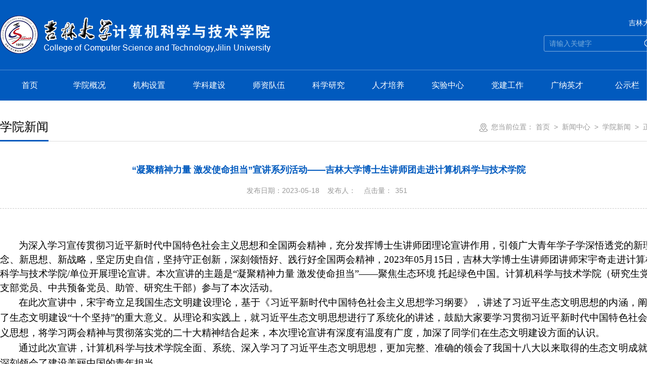

--- FILE ---
content_type: text/html
request_url: https://ccst.jlu.edu.cn/info/1092/18196.htm
body_size: 5073
content:
<!DOCTYPE html>
<html lang="en">

<head>
    <meta charset="UTF-8">
    <meta name="renderer" content="webkit" />
    <meta name="force-rendering" content="webkit" />
    <meta http-equiv="X-UA-Compatible" content="ie=edge, chrome=1" />
    <link rel="stylesheet" href="../../css/public.css">
    <link rel="stylesheet" href="../../css/style.css">
    <script src="../../js/browser.js"></script>
    <script src="../../js/jquery.min.js"></script>
    <title>“凝聚精神力量 激发使命担当”宣讲系列活动——吉林大学博士生讲师团走进计算机科学与技术学院-吉林大学计算机科学与技术学院</title><META Name="keywords" Content="吉林大学计算机科学与技术学院,学院新闻,凝聚,精神力量,精神力,精神,神力,力量,激发,使命,担当,宣讲,系列,活动,吉林大学,吉林,大学,学博,博士生,博士,讲师团,讲师,师团,走进,计算机,计算,算机,科学,技术学院,技术,学院" />
<META Name="description" Content="为深入学习宣传贯彻习近平新时代中国特色社会主义思想和全国两会精神，充分发挥博士生讲师团理论宣讲作用，引领广大青年学子学深悟透党的新理念、新思想、新战略，坚定历史自信，坚持守正创新，深刻领悟好、践行好全国两会精神，2023年05月15日，吉林大学博士生讲师团讲师宋宇奇走进计算机科学与技术学院/单位开展理论宣讲。本次宣讲的主题是“凝聚精神力量 激发使命担当”——聚焦生态环境 托起绿色中国。计算机科学与技术学院..." />

<!--Announced by Visual SiteBuilder 9-->
<link rel="stylesheet" type="text/css" href="../../_sitegray/_sitegray_d.css" />
<script language="javascript" src="../../_sitegray/_sitegray.js"></script>
<!-- CustomerNO:776562626572323076684654525b574200010005445c -->
<link rel="stylesheet" type="text/css" href="../../view.vsb.css" />
<script type="text/javascript" src="/system/resource/js/vsbscreen.min.js" id="_vsbscreen" devices="pc|pad"></script>
<script type="text/javascript" src="/system/resource/js/counter.js"></script>
<script type="text/javascript">_jsq_(1092,'/view.jsp',18196,1840203934)</script>
</head>




<body>
    <div class="header">
        <div class="container clearfix">
            <div class="logo fl  wow fadeInLeft">
                
<!-- 网站logo图片地址请在本组件"内容配置-网站logo"处填写 -->
<a href="../../index.htm" title="新-计算机科学与技术学院"><img src="../../images/indexlogo.png" alt=""></a>
            </div>
            <div class="fr  wow fadeInRight">
                <div class="top-links">
                    <script language="javascript" src="/system/resource/js/dynclicks.js"></script><script language="javascript" src="/system/resource/js/openlink.js"></script><a href="http://www.jlu.edu.cn/" target="_blank" title="" onclick="_addDynClicks(&#34;wburl&#34;, 1840203934, 82271)">吉林大学</a>

                </div>
                <div class="search">
                    <script type="text/javascript">
    function _nl_ys_check(){
        
        var keyword = document.getElementById('showkeycode1060417').value;
        if(keyword==null||keyword==""){
            alert("请输入你要检索的内容！");
            return false;
        }
        if(window.toFF==1)
        {
            document.getElementById("lucenenewssearchkey1060417").value = Simplized(keyword );
        }else
        {
            document.getElementById("lucenenewssearchkey1060417").value = keyword;            
        }
        var  base64 = new Base64();
        document.getElementById("lucenenewssearchkey1060417").value = base64.encode(document.getElementById("lucenenewssearchkey1060417").value);
        new VsbFormFunc().disableAutoEnable(document.getElementById("showkeycode1060417"));
        return true;
    } 
</script>
<form action="../../search.jsp?wbtreeid=1092" method="post" id="au2a" name="au2a" onsubmit="return _nl_ys_check()" style="display: inline">
 <input type="hidden" id="lucenenewssearchkey1060417" name="lucenenewssearchkey" value=""><input type="hidden" id="_lucenesearchtype1060417" name="_lucenesearchtype" value="1"><input type="hidden" id="searchScope1060417" name="searchScope" value="0">
<input name="showkeycode" id="showkeycode1060417" type="text" class="input" placeholder="请输入关键字">
<button type="submit" class="submit spirit"></button>
</form><script language="javascript" src="/system/resource/js/base64.js"></script><script language="javascript" src="/system/resource/js/formfunc.js"></script>

                </div>
            </div>
        </div>
    </div>
    <div class="nav wow fadeIn" data-wow-delay=".2s">
        <ul class="container clearfix">
<li><a href="../../index.htm" title="首页">首页</a>
</li>
<li><a href="../../xygk/xyjj.htm" title="学院概况">学院概况</a>
<dl class="lv2">
<dd class="tri"></dd>
<dd><a href="../../xygk/xyjj.htm" title="学院简介"><span>学院简介</span></a></dd>
<dd><a href="../../xygk/yzjy.htm" title="院长寄语"><span>院长寄语</span></a></dd>
<dd><a href="../../xygk/xrld.htm" title="现任领导"><span>现任领导</span></a></dd>
<dd><a href="../../xygk/lsyg.htm" title="历史沿革"><span>历史沿革</span></a></dd>
</dl>
</li>
<li><a href="../../jgsz.htm" title="机构设置">机构设置</a>
</li>
<li><a href="../../xkjs/zyyjfx1.htm" title="学科建设">学科建设</a>
<dl class="lv2">
<dd class="tri"></dd>
<dd><a href="../../xkjs/zyyjfx1.htm" title="主要研究方向"><span>主要研究方向</span></a></dd>
<dd><a href="../../xkjs/xwwyh1.htm" title="学位委员会"><span>学位委员会</span></a></dd>
<dd><a href="../../xkjs/xswyh1.htm" title="学术委员会"><span>学术委员会</span></a></dd>
<dd><a href="../../xkjs/jxwyh1.htm" title="教学委员会"><span>教学委员会</span></a></dd>
</dl>
</li>
<li><a href="../../szdw/taqxz.htm" title="师资队伍">师资队伍</a>
<dl class="lv2">
<dd class="tri"></dd>
<dd><a href="../../szdw/taqxz.htm" title="唐敖庆学者"><span>唐敖庆学者</span></a></dd>
<dd><a href="../../szdw/js.htm" title="教授"><span>教授</span></a></dd>
<dd><a href="../../szdw/fjs.htm" title="副教授"><span>副教授</span></a></dd>
<dd><a href="../../szdw/js1.htm" title="讲师"><span>讲师</span></a></dd>
<dd><a href="../../szdw/zpzpjs.htm" title="准聘长聘教师"><span>准聘长聘教师</span></a></dd>
<dd><a href="../../szdw/dxxz.htm" title="鼎新学者"><span>鼎新学者</span></a></dd>
<dd><a href="../../szdw/jys.htm" title="教研室"><span>教研室</span></a></dd>
<dd><a href="../../szdw/rxjs.htm" title="荣休教师"><span>荣休教师</span></a></dd>
</dl>
</li>
<li><a href="../../kxyj/xsdt.htm" title="科学研究">科学研究</a>
<dl class="lv2">
<dd class="tri"></dd>
<dd><a href="../../kxyj/xsdt.htm" title="学术动态"><span>学术动态</span></a></dd>
<dd><a href="../../kxyj/kytz.htm" title="科研通知"><span>科研通知</span></a></dd>
<dd><a href="../../kxyj/gjjl.htm" title="国际交流"><span>国际交流</span></a></dd>
<dd><a href="../../kxyj/zdsysjyjzx.htm" title="重点实验室及研究中心"><span>重点实验室及研究中心</span></a></dd>
<dd><a href="../../kxyj/yjs.htm" title="研究所"><span>研究所</span></a></dd>
<dd><a href="../../kxyj/zls.htm" title="资料室"><span>资料室</span></a></dd>
<dd><a href="../../kxyj/zlxz.htm" title="资料下载"><span>资料下载</span></a></dd>
</dl>
</li>
<li><a href="../../rcpy/yjsjy/yjszs.htm" title="人才培养">人才培养</a>
<dl class="lv2">
<dd class="tri"></dd>
<dd><a href="../../rcpy/yjsjy/yjszs.htm" title="研究生教育"><span>研究生教育</span></a></dd>
<dd><a href="../../rcpy/bksjy/jxtz.htm" title="本科生教育"><span>本科生教育</span></a></dd>
<dd><a href="../../rcpy/crjy/zxkslc.htm" title="成人教育"><span>成人教育</span></a></dd>
</dl>
</li>
<li><a href="../../syzx/gjjjsjsyjxsfzx.htm" title="实验中心">实验中心</a>
<dl class="lv2">
<dd class="tri"></dd>
<dd><a href="../../syzx/gjjjsjsyjxsfzx.htm" title="国家级计算机实验教学示范中心"><span>国家级计算机实验教学示范中心</span></a></dd>
<dd><a href="../../syzx/gjjwlwxnfzsyjxzx.htm" title="国家级物联网虚拟仿真实验教学中心"><span>国家级物联网虚拟仿真实验教学中心</span></a></dd>
</dl>
</li>
<li><a href="../../djgz/dqdh.htm" title="党建工作">党建工作</a>
<dl class="lv2">
<dd class="tri"></dd>
<dd><a href="../../djgz/dqdh.htm" title="党旗党徽"><span>党旗党徽</span></a></dd>
<dd><a href="../../djgz/ddzc.htm" title="党的章程"><span>党的章程</span></a></dd>
<dd><a href="../../djgz/zzjg.htm" title="组织结构"><span>组织结构</span></a></dd>
<dd><a href="../../djgz/gzjg.htm" title="工作机构"><span>工作机构</span></a></dd>
<dd><a href="../../djgz/glgz.htm" title="管理规章"><span>管理规章</span></a></dd>
<dd><a href="../../djgz/jssz.htm" title="教师思政"><span>教师思政</span></a></dd>
<dd><a href="../../djgz/tzbd.htm" title="通知报道"><span>通知报道</span></a></dd>
<dd><a href="../../djgz/tzgz.htm" title="统战工作"><span>统战工作</span></a></dd>
<dd><a href="../../djgz/sjxx.htm" title="书记信箱"><span>书记信箱</span></a></dd>
</dl>
</li>
<li><a href="../../gny.htm" title="广纳英才">广纳英才</a>
</li>
<li><a href="../../xwzx/xytz.htm" title="公示栏">公示栏</a>
</li>
</ul>
    </div>
    
    
    <div class="section inset container clearfix">
        
        <div class="main" style="width:100%;">
            <div class="position">
                <div class="place fr">
                    您当前位置：
                        <a href="../../index.htm">首页</a>
&nbsp;&gt;&nbsp;
                <a href="../../xwzx/xytz.htm">新闻中心</a>
&nbsp;&gt;&nbsp;
                <a href="../../xwzx/xyxw.htm">学院新闻</a>
&nbsp;&gt;&nbsp;
                正文

                </div>
                <h3>



学院新闻</h3>
            </div>
            <div class="article">
                    
<script language="javascript" src="../../_dwr/interface/NewsvoteDWR.js"></script><script language="javascript" src="../../_dwr/engine.js"></script><script language="javascript" src="/system/resource/js/news/newscontent.js"></script><script language="javascript" src="/system/resource/js/ajax.js"></script><form name="_newscontent_fromname">
<h1 class="title">“凝聚精神力量 激发使命担当”宣讲系列活动——吉林大学博士生讲师团走进计算机科学与技术学院</h1>
<div class="sub">
<span>发布日期：2023-05-18</span>
<span>发布人：</span>
<span>点击量：<script>_showDynClicks("wbnews", 1840203934, 18196)</script></span>
</div>
    <div id="vsb_content" class="content"><div class="v_news_content">
<p style="text-align: justify; line-height: 29px; text-indent: 32px; -ms-layout-grid-mode: char; -ms-word-break: break-all; -ms-text-justify: inter-ideograph;"><span style="font-family: 宋体;"><span style="font-size: 16px;"><span style="background: white; font-family: 宋体; font-size: 16px;"><br></span></span></span></p>
<p style="text-align: left; line-height: 150%; text-indent: 37px;"><span style="background: white; line-height: 150%; font-family: 宋体; font-size: 19px;">为深入学习宣传贯彻习近平新时代中国特色社会主义思想和全国两会精神，充分发挥博士生讲师团理论宣讲作用，引领广大青年学子学深悟透党的新理念、新思想、新战略，坚定历史自信，坚持守正创新，深刻领悟好、践行好全国两会精神，</span><span lang="EN-US" style="background: white; line-height: 150%; font-family: 宋体; font-size: 19px;">2023</span><span lang="ZH" style="background: white; line-height: 150%; font-family: 宋体; font-size: 19px;">年</span><span lang="EN-US" style="background: white; line-height: 150%; font-family: 宋体; font-size: 19px;">05</span><span lang="ZH" style="line-height: 150%; font-family: 宋体; font-size: 19px;">月</span><span lang="EN-US" style="line-height: 150%; font-family: 宋体; font-size: 19px;">15</span><span lang="ZH" style="line-height: 150%; font-family: 宋体; font-size: 19px;">日，吉林大学博士生讲师团讲师</span><span style="line-height: 150%; font-family: 宋体; font-size: 19px;">宋宇奇</span><span lang="ZH" style="line-height: 150%; font-family: 宋体; font-size: 19px;">走进</span><span style="line-height: 150%; font-family: 宋体; font-size: 19px;">计算机科学与技术</span><span lang="ZH" style="line-height: 150%; font-family: 宋体; font-size: 19px;">学院</span><span lang="EN-US" style="line-height: 150%; font-family: 宋体; font-size: 19px;">/</span><span lang="ZH" style="line-height: 150%; font-family: 宋体; font-size: 19px;">单位开展理论宣讲。本次宣讲的主题是“凝聚精神力量 激发使命担当”</span><span lang="EN-US" style="line-height: 150%; font-family: 宋体; font-size: 19px;">——</span><span style="line-height: 150%; font-family: 宋体; font-size: 19px;">聚焦生态环境 托起绿色中国</span><span lang="ZH" style="line-height: 150%; font-family: 宋体; font-size: 19px;">。</span><span style="line-height: 150%; font-family: 宋体; font-size: 19px;">计算机科学与技术</span><span lang="ZH" style="line-height: 150%; font-family: 宋体; font-size: 19px;">学院（研究生党支部党员、中共预备党员、助管、研究生干部）参与了本次活动。</span></p>
<p style="text-align: justify; line-height: 29px; text-indent: 37px; -ms-layout-grid-mode: char; -ms-word-break: break-all; -ms-text-justify: inter-ideograph;"><span style="font-family: 宋体; font-size: 19px;">在此次宣讲中，宋宇奇立足我国生态文明建设理论，基于《习近平新时代中国特色社会主义思想学习纲要》，讲述了习近平生态文明思想的内涵，阐释了生态文明建设“十个坚持”的重大意义。从理论和实践上，就习近平生态文明思想进行了系统化的讲述，鼓励大家要学习贯彻习近平新时代中国特色社会主义思想，将学习两会精神与贯彻落实党的二十大精神结合起来，本次理论宣讲有深度有温度有广度，加深了同学们在生态文明建设方面的认识。</span></p>
<p style="text-align: justify; line-height: 29px; text-indent: 37px; -ms-layout-grid-mode: char; -ms-word-break: break-all; -ms-text-justify: inter-ideograph;"><span style="font-family: 宋体; font-size: 19px;">通过此次宣讲，计算机科学与技术学院全面、系统、深入学习了习近平生态文明思想，更加完整、准确的领会了我国十八大以来取得的生态文明成就，深刻领会了建设美丽中国的青年担当。</span></p>
<p><span style="font-family: 宋体; font-size: 19px;">以理论之光照亮前行之路。吉林大学博士生讲师团成立于<span lang="EN-US">2010</span>年<span lang="EN-US">6</span>月，是国内较早成立的研究生团学组织，是以朋辈宣讲和浸润教育为理念开展思想政治教育的重要载体，通过围绕党的理论、方针、政策以及时政热点开展学习和宣讲，实现思想政治教育工作“事、时、势”的统一。在十余年的发展历程中，吉林大学博士生讲师团累计开展校内外理论宣讲<span lang="EN-US">300</span>余场，参与人数超过<span lang="EN-US">5</span>万人，在推动党的创新理论“飞入寻常百姓家”的同时，自身也成为了坚定的青年马克思主义者。</span></p>
<p style="text-align: justify; line-height: 29px; text-indent: 32px; -ms-layout-grid-mode: char; -ms-word-break: break-all; -ms-text-justify: inter-ideograph;"><span style="font-family: 宋体;"><span style="font-size: 16px;"><br></span></span></p>
<p style="text-align: left; line-height: 150%; text-indent: 32px;"><span style="font-family: 宋体; font-size: 14px;"><br></span></p>
</div></div><div id="div_vote_id"></div>
    
    <p>
        <UL style="list-style-type:none;"> 
            <li>附件【<a href="/system/_content/download.jsp?urltype=news.DownloadAttachUrl&owner=1840203934&wbfileid=12067330" target="_blank">1.jpg</a>】已下载<span id="nattach12067330"><script language="javascript">getClickTimes(12067330,1840203934,"wbnewsfile","attach")</script></span>次</li>
            <li>附件【<a href="/system/_content/download.jsp?urltype=news.DownloadAttachUrl&owner=1840203934&wbfileid=12067331" target="_blank">2.jpg</a>】已下载<span id="nattach12067331"><script language="javascript">getClickTimes(12067331,1840203934,"wbnewsfile","attach")</script></span>次</li>
            <li>附件【<a href="/system/_content/download.jsp?urltype=news.DownloadAttachUrl&owner=1840203934&wbfileid=12067332" target="_blank">3.jpg</a>】已下载<span id="nattach12067332"><script language="javascript">getClickTimes(12067332,1840203934,"wbnewsfile","attach")</script></span>次</li>
            <li>附件【<a href="/system/_content/download.jsp?urltype=news.DownloadAttachUrl&owner=1840203934&wbfileid=12067333" target="_blank">4.jpg</a>】已下载<span id="nattach12067333"><script language="javascript">getClickTimes(12067333,1840203934,"wbnewsfile","attach")</script></span>次</li>
        </UL>
    </p>
<div class="cont-page">
        <a href="18200.htm"><span>上一篇：</span>计算机科学与技术学院、软件学院赴云南省进行研究生招生宣传</a>
        <a href="18179.htm"><span>下一篇：</span>学院代表队在第十七届东北地区大学生程序设计竞赛夺冠</a>
    </div>
</form>

            </div>
        </div>
    </div>
    
    <div class="footer">
        <div class="copy">
            <!-- 版权内容请在本组件"内容配置-版权"处填写 -->
<p>吉林大学计算机科学与技术学院 版权所有 © 2022</p><p>地址：吉林省长春市朝阳区前进大街2699号吉林大学前卫南区计算机楼 邮编：130012</p>
        </div>
    </div>
    <script src="../../js/style.js"></script>
</body>
</html>


--- FILE ---
content_type: text/html;charset=UTF-8
request_url: https://ccst.jlu.edu.cn/system/resource/code/news/click/dynclicks.jsp?clickid=18196&owner=1840203934&clicktype=wbnews
body_size: 3
content:
351

--- FILE ---
content_type: text/html;charset=UTF-8
request_url: https://ccst.jlu.edu.cn/system/resource/code/news/click/clicktimes.jsp?wbnewsid=12067330&owner=1840203934&type=wbnewsfile&randomid=nattach
body_size: 60
content:
{"wbshowtimes":143,"randomid":"nattach","wbnewsid":12067330}

--- FILE ---
content_type: text/html;charset=UTF-8
request_url: https://ccst.jlu.edu.cn/system/resource/code/news/click/clicktimes.jsp?wbnewsid=12067331&owner=1840203934&type=wbnewsfile&randomid=nattach
body_size: 60
content:
{"wbshowtimes":130,"randomid":"nattach","wbnewsid":12067331}

--- FILE ---
content_type: text/html;charset=UTF-8
request_url: https://ccst.jlu.edu.cn/system/resource/code/news/click/clicktimes.jsp?wbnewsid=12067332&owner=1840203934&type=wbnewsfile&randomid=nattach
body_size: 60
content:
{"wbshowtimes":130,"randomid":"nattach","wbnewsid":12067332}

--- FILE ---
content_type: text/html;charset=UTF-8
request_url: https://ccst.jlu.edu.cn/system/resource/code/news/click/clicktimes.jsp?wbnewsid=12067333&owner=1840203934&type=wbnewsfile&randomid=nattach
body_size: 60
content:
{"wbshowtimes":130,"randomid":"nattach","wbnewsid":12067333}

--- FILE ---
content_type: text/css
request_url: https://ccst.jlu.edu.cn/css/public.css
body_size: 632
content:
/* 通用样式 */
body, h1, h2, h3, h4, h5, h6, hr, p, blockquote, dl, dt, dd, ul, ol, li, pre, form, fieldset, legend, button, input, textarea, th, td , a, div, span, i{
  margin:0; 
  padding:0; 
  box-sizing: border-box;
}
body, button, input, select, textarea{
  font:16px/1.5 "Microsoft YaHei", arial, \5b8b\4f53;
}
h1, h2, h3, h4, h5, h6{
  font-size:100%; 
  font-weight: lighter;
}
address, cite, dfn, em, var { 
  font-style:normal; 
}
code, kbd, pre, samp { 
  font-family:courier new, courier, monospace; 
}
small { 
  font-size:12px; 
}
ul, ol { 
  list-style:none; 
}
a { 
  outline: none;
  text-decoration:none !important; 
}
a:hover { 
  text-decoration:underline; 
}
sup { 
  vertical-align:text-top; 
}
sub { 
  vertical-align:text-bottom; 
}
legend { 
  color:#000; 
}
fieldset, img { 
  border:0; 
}
button, input, select, textarea { 
  font-size:100%; 
  border: none; 
  outline: none;
}
button, input {
  background: none;
}
button {
  cursor: pointer;
}
table { 
  border-collapse:collapse; 
  border-spacing:0; 
}
.fl{ 
  float: left;
}
.fr{ 
  float: right;
}
.clear{ 
  content: ""; 
  clear: both; 
  zoom: 1;
}
.clearfix{  
  zoom: 1;
}
.clearfix:after{
  display: block;
  content: "";
  clear: both
}
.clearfix:before{
  display: table;
  content: "";
}

--- FILE ---
content_type: text/css
request_url: https://ccst.jlu.edu.cn/css/style.css
body_size: 5222
content:
@charset "UTF-8";
html { min-width: 1300px; }
body { display: none; }

#loading { position: fixed; top: 0; right: 0; bottom: 0; left: 0; z-index: 9999; width: 100%; height: 100%; background: #fff; }
#loading .loading-img { width: 100%; height: 100%; background-image: url(../images/logo.png); background-repeat: no-repeat; background-position: 50% 50%; background-color: transparent; background-size: auto; animation: fade 1.5s infinite alternate; }

.tt1 { display: block; overflow: hidden; text-overflow: ellipsis; white-space: nowrap; }

.tt2 { display: -webkit-box; -webkit-box-orient: vertical; -moz-box-orient: vertical; -webkit-line-clamp: 2; overflow: hidden; }

.tt3 { display: -webkit-box; -webkit-box-orient: vertical; -moz-box-orient: vertical; -webkit-line-clamp: 3; overflow: hidden; }

.tt4 { display: -webkit-box; -webkit-box-orient: vertical; -moz-box-orient: vertical; -webkit-line-clamp: 4; overflow: hidden; }

.tt5 { display: -webkit-box; -webkit-box-orient: vertical; -moz-box-orient: vertical; -webkit-line-clamp: 5; overflow: hidden; }

.img-scale { display: block; overflow: hidden; }
.img-scale img { display: block; width: 100%; height: auto; -webkit-transition: all 0.4s linear 0s; -moz-transition: all 0.4s linear 0s; -o-transition: all 0.4s linear 0s; transition: all 0.4s linear 0s; }
.img-scale .img-frame { overflow: hidden; }
.img-scale .img { /*背景图替换img*/ height: 100%; background-image: url(); background-repeat: no-repeat; background-position: 50% 50%; background-color: transparent; background-size: cover; -webkit-transition: all 0.4s linear 0s; -moz-transition: all 0.4s linear 0s; -o-transition: all 0.4s linear 0s; transition: all 0.4s linear 0s; }
.img-scale .img img { min-height: 100%; }
.img-scale:hover img { min-height: 100%; -webkit-transform: scale(1.1); -moz-transform: scale(1.1); -o-transform: scale(1.1); transform: scale(1.1); }
.img-scale:hover .img { -webkit-transform: scale(1.1); -moz-transform: scale(1.1); -o-transform: scale(1.1); transform: scale(1.1); }

html { min-width: 1150px; overflow-x: auto; }

.container { width: 1300px; max-width: 1300px; margin: 0 auto; }

.header { padding: 30px 0; background: #015abe; }
.header .fr { text-align: right; }

.logo img { max-width: 100%; vertical-align: top; }

.top-links { margin: 0 0 10px; font-size: 14px; font-weight: 500; line-height: 30px; color: #fff; text-align: right; }
.top-links a { color: #fff; }
.top-links a:hover { text-decoration: underline !important; }
.top-links span { margin: 0 6px; }

.search { display: inline-block; padding: 0 0 0 10px; border: 1px solid #80addf; border-radius: 3px; font-size: 0; }
.search .input { width: 180px; font-size: 14px; font-weight: 500; line-height: 30px; color: #fff; text-align: left; vertical-align: top; }
.search .input::placeholder { color: #79acdb; }
.search .submit { width: 32px; height: 30px; background-image: url(../images/j_icon1.png); background-repeat: no-repeat; background-position: 50% 50%; background-color: transparent; background-size: auto; }

.nav { position: relative; z-index: 10; border-top: 1px solid #4e8cd2; background: #015abe; }
.nav li { position: relative; float: left; width: 9.09%; }
.nav li a { position: relative; z-index: 2; display: block; font-size: 16px; font-weight: 500; line-height: 60px; color: #fff; text-align: center; white-space: nowrap; }
.nav li .lv2 { display: none; position: absolute; top: 100%; right: auto; bottom: auto; left: calc(50% - 65px); z-index: 1; width: 130px; border-bottom: 1px solid #015abe; }
.nav li .lv2 a { padding: 0; font-size: 14px; line-height: 35px; font-weight: 400; color: #000; background: rgba(255, 255, 255, 0.8); border-left: 1px solid #015abe; border-right: 1px solid #015abe; }
.nav li .lv2 a:hover span { color: #015abe; text-decoration: underline !important; }
.nav li .lv2 .tri { width: 100%; height: 16px; background-image: url(../images/g_icon7.png); background-repeat: no-repeat; background-position: 50% 100%; background-color: transparent; background-size: auto; }
.nav li .lv2 dd:nth-child(2) a { padding: 5px 0 0; }
.nav li .lv2 dd:last-child a { padding: 0 0 10px; }
.nav li:hover > a { background: #2975d3; }
.nav li:nth-child(6) dl{left: calc(50% - 80px);width: 160px;}
.nav li:nth-child(8) dl{left: calc(50% - 120px);width: 240px;}



.banner { position: relative; z-index: 1; font-size: 0; }
.banner a { position: relative; display: block; height: 0; padding: 31.25% 0 0; -webkit-transform: scale(1); -moz-transform: scale(1); -o-transform: scale(1); transform: scale(1); -webkit-transition: transform 0.3s linear 0s; -moz-transition: transform 0.3s linear 0s; -o-transition: transform 0.3s linear 0s; transition: transform 0.3s linear 0s; }
.banner a img { position: absolute; top: 0; right: 0; bottom: 0; left: 0; z-index: 1; width: 100%; height: 100%; vertical-align: top; }
.banner .txt { position: absolute; top: auto; right: auto; bottom: 0; left: auto; z-index: 1; width: 100%; background: rgba(0, 0, 0, 0.4); }
.banner .txt .t { -webkit-transform: translateY(100%); -moz-transform: translateY(100%); -o-transform: translateY(100%); transform: translateY(100%); font-size: 18px; font-weight: 500; line-height: 50px; color: #fff; text-align: left; -webkit-transition: all 0.3s linear 0s; -moz-transition: all 0.3s linear 0s; -o-transition: all 0.3s linear 0s; transition: all 0.3s linear 0s; }
.banner .slick-current a { -webkit-transform: scale(1.08); -moz-transform: scale(1.08); -o-transform: scale(1.08); transform: scale(1.08); -webkit-transition: transform 5s linear 0s; -moz-transition: transform 5s linear 0s; -o-transition: transform 5s linear 0s; transition: transform 5s linear 0s; }
.banner .slick-current .txt .t { -webkit-transform: translateY(0); -moz-transform: translateY(0); -o-transform: translateY(0); transform: translateY(0); }
.banner .slick-dots { position: absolute; top: auto; right: calc(50% - 650px); bottom: 14px; left: auto; z-index: 1; }
.banner .slick-dots li { display: inline-block; margin: 0 8px; border: 1px dashed transparent; border-radius: 50%; -webkit-transition: all 0.3s linear 0s; -moz-transition: all 0.3s linear 0s; -o-transition: all 0.3s linear 0s; transition: all 0.3s linear 0s; }
.banner .slick-dots li button { width: 14px; height: 14px; border-radius: 50%; background: #ccc; }
.banner .slick-dots li.slick-active { padding: 3px; border-color: #fff; }
.banner .slick-dots li.slick-active button { background: #fff; }
.banner .slick-arrow { position: absolute; top: 42%; right: auto; bottom: auto; left: auto; z-index: 1; width: 55px; height: 55px; -webkit-transition: opacity 0.3s linear 0s; -moz-transition: opacity 0.3s linear 0s; -o-transition: opacity 0.3s linear 0s; transition: opacity 0.3s linear 0s; }
.banner .slick-arrow.slick-prev { left: 5%; background-image: url("../images/n_icon2.png"); background-repeat: no-repeat; background-position: 50% 50%; background-color: transparent; background-size: auto; }
.banner .slick-arrow.slick-next { right: 5%; background-image: url("../images/n_icon2_2.png"); background-repeat: no-repeat; background-position: 50% 50%; background-color: transparent; background-size: auto; }

.section { position: relative; z-index: 2; }
.section.inset { padding: 0; }

.column { margin: 40px 0 35px; border-bottom: 1px solid #ddd; }
.column .more { font-size: 14px; line-height: 50px; color: #999; }
.column .more:hover { color: #015abe; }
.column h3 { display: inline-block; margin: 0 0 -1px; font-size: 22px; font-weight: 700; line-height: 50px; color: #015abe; text-align: left; border-bottom: 3px solid #d69861; }
.column h3 span { margin: 0 0 0 8px; font-size: 14px; font-weight: 400; color: #999; }

.title { font-size: 16px; font-weight: 500; line-height: 30px; color: #000; text-align: left; }
.title:hover { color: #015abe; }

.info { font-size: 14px; font-weight: 500; line-height: 25px; color: #666; text-align: justify; }

.date { font-size: 14px; font-weight: 500; line-height: 60px; color: #999; text-align: left; }

.date1 { width: 58px; padding: 7px 0 0; font-size: 14px; font-weight: 500; line-height: 22px; color: #666; text-align: center; }
.date1 p:first-child { margin: 0 0 4px; color: #015abe; font-size: 24px; line-height: 28px; }

.date2 { width: 70px; font-size: 14px; font-weight: 500; line-height: 28px; color: #6196d6; text-align: center; border: 1px solid #6196d6; border-radius: 2px; }
.date2 p:first-child { font-size: 24px; color: #fff; line-height: 30px; background: #6196d6; }

.zxxw { width: 840px; }
.zxxw .list { width: 390px; }

.news-slick { width: 420px; padding: 0 0 19px; box-shadow: 0 0 10px 1px #ccc; font-size: 0; }
.news-slick .img-scale { position: relative; }
.news-slick .img-frame { display: block; margin: 0 0 42px; }
.news-slick .img { display: block; padding: 56.25% 0 0; }
.news-slick .date1 { position: absolute; top: 190px; right: auto; bottom: auto; left: 18px; z-index: 1; width: 75px; padding: 12px 0 10px; color: #fff; background: #6196d6; }
.news-slick .date1 p:first-child { color: #fff; margin: 0 0 4px; }
.news-slick .title { display: block; margin: 0 0 5px; padding: 0 18px; }
.news-slick .info { padding: 0 18px; }
.news-slick .slick-dots { position: absolute; top: auto; right: auto; bottom: 90px; left: 50%; z-index: 1; -webkit-transform: translateX(-50%); -moz-transform: translateX(-50%); -o-transform: translateX(-50%); transform: translateX(-50%); }
.news-slick .slick-dots li { display: inline-block; width: 12px; height: 12px; margin: 0 5px; border-radius: 50%; background: #ccc; -webkit-transition: all 0.3s linear 0s; -moz-transition: all 0.3s linear 0s; -o-transition: all 0.3s linear 0s; transition: all 0.3s linear 0s; cursor: pointer; }
.news-slick .slick-dots li.slick-active { background: #d69861; }

.xxgg { width: 415px; }

.list li { padding: 18px 0; border-bottom: 1px dashed #ccc; -webkit-transition: all 0.3s linear 0s; -moz-transition: all 0.3s linear 0s; -o-transition: all 0.3s linear 0s; transition: all 0.3s linear 0s; }
.list li:first-child { padding-top: 0; }
.list li:last-child { padding-bottom: 0; border-bottom: none; }
.list li:hover { -webkit-transform: translateX(5px); -moz-transform: translateX(5px); -o-transform: translateX(5px); transform: translateX(5px); }
.list .title { width: 315px; height: 60px; vertical-align: middle; }

.list2 li { padding: 19px 0; border-bottom: 1px dashed #ccc; -webkit-transition: all 0.3s linear 0s; -moz-transition: all 0.3s linear 0s; -o-transition: all 0.3s linear 0s; transition: all 0.3s linear 0s; }
.list2 li:first-child { padding-top: 0; }
.list2 li:last-child { padding-bottom: 0; border-bottom: none; }
.list2 li:hover { -webkit-transform: translateX(5px); -moz-transform: translateX(5px); -o-transform: translateX(5px); transform: translateX(5px); }
.list2 .title { width: 315px; height: 60px; margin: -4px 0 0; vertical-align: middle; }

.list3 li { border-bottom: 1px dashed #ddd; -webkit-transition: all 0.3s linear 0s; -moz-transition: all 0.3s linear 0s; -o-transition: all 0.3s linear 0s; transition: all 0.3s linear 0s; }
.list3 li:hover { -webkit-transform: translateX(5px); -moz-transform: translateX(5px); -o-transform: translateX(5px); transform: translateX(5px); }
.list3 li:hover .title::before { background: #015abe; }
.list3 .title { display: block; width: calc(100% - 90px); line-height: 60px; overflow: hidden; text-overflow: ellipsis; white-space: nowrap; }
.list3 .title::before { display: inline-block; content: ""; width: 8px; height: 8px; margin: 0 10px 2px 0; background: #6196d6; border-radius: 50%; }
.list3 .title:hover { color: #015abe; }

.yjcg, .zsjy, .bksjy, .yjsjy { width: 620px; }

.zsjy .column, .bksjy .column, .yjsjy .column { margin-bottom: 15px; }
.zsjy .list3 li:last-child, .bksjy .list3 li:last-child, .yjsjy .list3 li:last-child { border: none; }

.bksjy .column, .yjsjy .column { margin-top: 20px; }

.research li { margin: 30px 0 0; border-left: 2px solid #6196d6; }
.research li:first-child { margin: 0; }
.research li a { display: block; padding: 12px 38px; border: 1px solid #e5e5e5; border-left: none; color: #666; background: #fdfcff; -webkit-transition: all 0.3s linear 0s; -moz-transition: all 0.3s linear 0s; -o-transition: all 0.3s linear 0s; transition: all 0.3s linear 0s; }
.research li a span { color: #000; }
.research li a:hover { color: #666; box-shadow: 5px 5px 0 0 #aaa; }
.research li a:hover p:first-child { color: #015abe; font-weight: 700; }
.research li a:hover p:first-child span { color: #015abe; }

.links { margin: 20px 0 0; padding: 1px 0 40px; background: #efefef; }
.links .column { margin: 25px 0 30px; }

.link-list { font-size: 0; margin: 0 -13px; }
.link-list > li { display: inline-block; vertical-align: top; width: 16.6666666667%; padding: 0 13px; }
.link-list a { display: block; width: 100%; height: 80px; border: 1px solid #ddd; }
.link-list a img { width: 100%; height: 100%; }

.copy { padding: 22px 0; font-size: 14px; font-weight: 500; line-height: 25px; color: #fff; text-align: center; background: #015abe; }

.decoration { position: relative; z-index: 2; max-height: 380px; overflow: hidden; }
.decoration img { width: 100%; vertical-align: top; }

.sidebar { width: 20%; margin: 40px 0 30px 0; }
.sidebar h3 { font-size: 25px; font-weight: 500; line-height: 36px; color: #fff; text-align: center; letter-spacing: 1px; background: #015abe; padding:20px 10px;}

.lv2-nav li { position: relative; margin: 10px 0 0; }
.lv2-nav li a { display: block; padding: 15px 30px 15px 13%; background: #e9eef4; font-size: 18px; font-weight: 500; line-height: 28px; color: #000; text-align: left; -webkit-transition: all 0.3s linear 0s; -moz-transition: all 0.3s linear 0s; -o-transition: all 0.3s linear 0s; transition: all 0.3s linear 0s; border-left: 4px solid transparent; }
.lv2-nav li a:hover { color: #015abe; }
.lv2-nav li.cur > a { border-left-color: #015abe; color: #015abe; font-weight: 700;  background-repeat: no-repeat; background-position: 190px 50%; background-color: #e9eef4; background-size: auto; }
.lv2-nav .down { position: absolute; top: 0; right: -12px; bottom: auto; left: auto; z-index: 1; width: 50px; height: 60px; font-size: 20px; font-weight: 500; line-height: 60px; color: #165f94; text-align: left; text-indent: 10px; font-style: initial; cursor: pointer; background-image: url(../images/h_icon3_2.png); background-repeat: no-repeat; background-position: 10% 50%; background-color: transparent; background-size: auto; }
.lv2-nav .down.show { -webkit-transform: rotate(0deg); -moz-transform: rotate(0deg); -o-transform: rotate(0deg); transform: rotate(0deg); }
.lv2-nav .lv3 { display: none; padding: 0 30px 10px 30px;  background: #e9eef4;  }
.lv2-nav li.cur .lv3 { display: block; }
.lv2-nav .lv3 a { padding: 0; font-size: 14px; line-height: 24px; border: none; padding:10px 0;}
.lv2-nav .lv3 a.cur { color: #165f94; font-weight: 700; }

.main { width: 75%; margin: 25px 0 40px; }
.main .list2 li { padding: 18px 0; margin: 0; border: none; border-bottom: 1px dashed #ddd; }
.main .list2 li::before { display: none; }
.main .list2 li .date { width: 60px; margin: 0 25px 0 0; }
.main .list3 li:last-child { border-bottom: 1px dashed #ddd; }

.position { margin: 0 0 10px; border-bottom: 1px solid #ddd; }
.position h3 { display: inline-block; margin: 0 0 -1px; font-size: 24px; font-weight: 500; line-height: 53px; color: #000; text-align: left; border-bottom: 3px solid #015abe; }
.position .place { padding: 0 0 0 25px; font-size: 14px; font-weight: 500; line-height: 55px; color: #999; text-align: left; background-image: url(../images/h_icon9.png); background-repeat: no-repeat; background-position: 0 50%; background-color: transparent; background-size: auto; }
.position .place a { color: #999; }
.position .place a:hover { color: #015abe; }

.article { padding: 30px 0 0; }
.article .title { margin: 0 0 10px; font-size: 18px; font-weight: 700; line-height: 32px; color: #015abe; text-align: center; }
.article .sub { margin: 0 0 30px; padding: 0 0 20px; font-size: 14px; font-weight: 500; line-height: 30px; color: #999; text-align: center; border-bottom: 1px dashed #ccc; }
.article .sub span { margin: 0 6px; }
.article .content { padding: 0px 0 40px; font-size: 16px; font-weight: 500; line-height: 40px; color: #000; text-align: left; }
.article .content p { text-indent: 2em; }
.article .content img { display: block; margin: 25px auto; }
.article .content table p { text-indent: 0; }
.article .content table, .article .content img, .article .content video { max-width: 100%; height: auto !important; margin:0 auto;}
.article .content iframe { max-width: 100%; }
.article .content table td{border:1px solid #ddd;text-align:center;}
.article .cont-page { padding: 25px 0 0; border-top: 1px dashed #ccc; }
.article .cont-page a { display: block; padding: 4px 0; font-size: 15px; font-weight: 500; line-height: 27px; color: #666; text-align: left; -webkit-transition: all 0.3s linear 0s; -moz-transition: all 0.3s linear 0s; -o-transition: all 0.3s linear 0s; transition: all 0.3s linear 0s; }
.article .cont-page a span { color: #000; font-weight: 700; }
.article .cont-page a:hover { color: #015abe; -webkit-transform: translateX(6px); -moz-transform: translateX(6px); -o-transform: translateX(6px); transform: translateX(6px); }

.pic-list { margin: 30px 0 0; }
.pic-list ul { font-size: 0; margin: 0 -15px; }
.pic-list ul > li { display: inline-block; vertical-align: top; width: 33.3333333333%; padding: 0 15px; }
.pic-list li { margin: 0 0 30px; }
.pic-list .img { padding: 65% 0 0; }
.pic-list .title { line-height: 50px; text-align: center; }
.pic-list .img-scale { -webkit-transition: all 0.3s linear 0s; -moz-transition: all 0.3s linear 0s; -o-transition: all 0.3s linear 0s; transition: all 0.3s linear 0s; }
.pic-list .img-scale:hover { background: #f6f6f6; box-shadow: 0 0 12px 0 #aaa; }
.pic-list .img-scale:hover .title { color: #015abe; }

#browser-modal { position: fixed; top: 0; right: auto; bottom: auto; left: 0; z-index: 10000; width: 100%; height: 100%; color: #303233; text-align: center; }
#browser-modal .browser-modal-cover { position: fixed; top: 0; right: auto; bottom: auto; left: 0; z-index: -1; height: 100%; width: 100%; background-color: #111; }
#browser-modal .browser-content { width: 700px; margin: 120px auto 0; padding: 50px 0 80px; background-color: #fff; border-radius: 5px; }
#browser-modal .browser-content .browser-dpc-logo img { height: 42px; margin: 45px auto 40px; }
#browser-modal .browser-content .browser-text-title { font-size: 24px; text-transform: uppercase; }
#browser-modal .browser-content .browser-text-desc { margin: 30px 0 20px; font-size: 14px; }
#browser-modal .browser-content .browser-list { width: 600px; height: 130px; margin: 20px auto; }
#browser-modal .browser-content .browser-item { float: left; width: 150px; margin: 0 auto; padding: 20px 0; }
#browser-modal .browser-content .browser-item .iconfont { width: 100px; height: 100px; margin: 0 auto 10px; font-size: 80px; line-height: 80px; }
#browser-modal .browser-content .browser-item .iconchrome { background: url(../images/bro.png) no-repeat 0 0; }
#browser-modal .browser-content .browser-item .iconfirefox { background: url(../images/bro.png) no-repeat 0 -100px; }
#browser-modal .browser-content .browser-item .iconopera { background: url(../images/bro.png) no-repeat 0 -200px; }
#browser-modal .browser-content .browser-item .iconEdge { background: url(../images/bro.png) no-repeat 0 -300px; }
#browser-modal .browser-content .browser-item a { display: block; cursor: pointer; }
#browser-modal .browser-content .browser-item a:hover { text-decoration: underline !important; }
#browser-modal .browser-content .browser-item a img { display: block; max-width: 100px; width: 100px; height: 100px; margin: 0 auto; }
#browser-modal .browser-content .browser-item a h4 { margin-top: 20px; text-align: center; font-size: 18px; font-weight: 700; }

/*# sourceMappingURL=style.css.map */

/* 人才计划 */
.read{min-height:200px;padding:10px 20px;}
.read a{color:blue;padding-right:10px;}
.read a:hover{color:red;}
.readtitle{text-align:center;width:90%;margin:0 auto;padding:20px 0;font-weight:normal;font-size:18px;}
.readcontent{padding:0 15px;font-weight:normal;font-size:16px;}
.readcontent p{margin:10px 0;}
.infotime a{color:#999;}
.attach{width:90%;}
.attach ul{ margin-left:50px;}
.attach ul li{ list-style-type:decimal;}
.attach img{display:inline !important;margin:0 !important;}

/* 用户登录 */
.l-btn {
  text-decoration: none;
  display: inline-block;
  overflow: hidden;
  margin: 0;
  padding: 0;
  cursor: pointer;
  outline: none;
  text-align: center;
  vertical-align: middle;
  line-height: normal;
}
.l-btn-plain {
  border-width: 0;
  padding: 1px;
}
.l-btn-left {
  display: inline-block;
  position: relative;
  overflow: hidden;
  margin: 0;
  padding: 0;
  vertical-align: top;
}
.l-btn-text {
  display: inline-block;
  vertical-align: top;
  width: auto;
  line-height: 24px;
  font-size: 12px;
  padding: 0;
  margin: 0 4px;
}
.l-btn-icon {
  display: inline-block;
  width: 16px;
  height: 16px;
  line-height: 16px;
  position: absolute;
  top: 50%;
  margin-top: -8px;
  font-size: 1px;
}
.l-btn span span .l-btn-empty {
  display: inline-block;
  margin: 0;
  width: 16px;
  height: 24px;
  font-size: 1px;
  vertical-align: top;
}
.l-btn span .l-btn-icon-left {
  padding: 0 0 0 20px;
  background-position: left center;
}
.l-btn span .l-btn-icon-right {
  padding: 0 20px 0 0;
  background-position: right center;
}
.l-btn-icon-left .l-btn-text {
  margin: 0 4px 0 24px;
}
.l-btn-icon-left .l-btn-icon {
  left: 4px;
}
.l-btn-icon-right .l-btn-text {
  margin: 0 24px 0 4px;
}
.l-btn-icon-right .l-btn-icon {
  right: 4px;
}
.l-btn-icon-top .l-btn-text {
  margin: 20px 4px 0 4px;
}
.l-btn-icon-top .l-btn-icon {
  top: 4px;
  left: 50%;
  margin: 0 0 0 -8px;
}
.l-btn-icon-bottom .l-btn-text {
  margin: 0 4px 20px 4px;
}
.l-btn-icon-bottom .l-btn-icon {
  top: auto;
  bottom: 4px;
  left: 50%;
  margin: 0 0 0 -8px;
}
.l-btn-left .l-btn-empty {
  margin: 0 4px;
  width: 16px;
}
.l-btn-plain:hover {
  padding: 0;
}
.l-btn-focus {
  outline: #0000FF dotted thin;
}
.l-btn-large .l-btn-text {
  line-height: 40px;
}
.l-btn-large .l-btn-icon {
  width: 32px;
  height: 32px;
  line-height: 32px;
  margin-top: -16px;
}
.l-btn-large .l-btn-icon-left .l-btn-text {
  margin-left: 40px;
}
.l-btn-large .l-btn-icon-right .l-btn-text {
  margin-right: 40px;
}
.l-btn-large .l-btn-icon-top .l-btn-text {
  margin-top: 36px;
  line-height: 24px;
  min-width: 32px;
}
.l-btn-large .l-btn-icon-top .l-btn-icon {
  margin: 0 0 0 -16px;
}
.l-btn-large .l-btn-icon-bottom .l-btn-text {
  margin-bottom: 36px;
  line-height: 24px;
  min-width: 32px;
}
.l-btn-large .l-btn-icon-bottom .l-btn-icon {
  margin: 0 0 0 -16px;
}
.l-btn-large .l-btn-left .l-btn-empty {
  margin: 0 4px;
  width: 32px;
}
.l-btn {
  color: #444;
  background: #fafafa;
  background-repeat: repeat-x;
  border: 1px solid #bbb;
  background: -webkit-linear-gradient(top,#ffffff 0,#eeeeee 100%);
  background: -moz-linear-gradient(top,#ffffff 0,#eeeeee 100%);
  background: -o-linear-gradient(top,#ffffff 0,#eeeeee 100%);
  background: linear-gradient(to bottom,#ffffff 0,#eeeeee 100%);
  background-repeat: repeat-x;
  filter: progid:DXImageTransform.Microsoft.gradient(startColorstr=#ffffff,endColorstr=#eeeeee,GradientType=0);
  -moz-border-radius: 5px 5px 5px 5px;
  -webkit-border-radius: 5px 5px 5px 5px;
  border-radius: 5px 5px 5px 5px;
}
.l-btn:hover {
  background: #eaf2ff;
  color: #000000;
  border: 1px solid #b7d2ff;
  filter: none;
}
.l-btn-plain {
  background: transparent;
  border-width: 0;
  filter: none;
}
.l-btn-outline {
  border-width: 1px;
  border-color: #b7d2ff;
  padding: 0;
}
.l-btn-plain:hover {
  background: #eaf2ff;
  color: #000000;
  border: 1px solid #b7d2ff;
  -moz-border-radius: 5px 5px 5px 5px;
  -webkit-border-radius: 5px 5px 5px 5px;
  border-radius: 5px 5px 5px 5px;
}
.l-btn-disabled,
.l-btn-disabled:hover {
  opacity: 0.5;
  cursor: default;
  background: #fafafa;
  color: #444;
  background: -webkit-linear-gradient(top,#ffffff 0,#eeeeee 100%);
  background: -moz-linear-gradient(top,#ffffff 0,#eeeeee 100%);
  background: -o-linear-gradient(top,#ffffff 0,#eeeeee 100%);
  background: linear-gradient(to bottom,#ffffff 0,#eeeeee 100%);
  background-repeat: repeat-x;
  filter: progid:DXImageTransform.Microsoft.gradient(startColorstr=#ffffff,endColorstr=#eeeeee,GradientType=0);
}
.l-btn-disabled .l-btn-text,
.l-btn-disabled .l-btn-icon {
  filter: alpha(opacity=50);
}
.l-btn-plain-disabled,
.l-btn-plain-disabled:hover {
  background: transparent;
  filter: alpha(opacity=50);
}
.l-btn-selected,
.l-btn-selected:hover {
  background: #ddd;
  filter: none;
}
.l-btn-plain-selected,
.l-btn-plain-selected:hover {
  background: #ddd;
}

.textbox {
  position: relative;
  border: 1px solid #95B8E7;
  background-color: #fff;
  vertical-align: middle;
  display: inline-block;
  overflow: hidden;
  white-space: nowrap;
  margin: 0;
  padding: 0;
  -moz-border-radius: 5px 5px 5px 5px;

  -webkit-border-radius: 5px 5px 5px 5px;
  border-radius: 5px 5px 5px 5px;
}
.textbox .textbox-text {
  font-size: 12px;
  border: 0;
  margin: 0;
  padding: 4px;
  white-space: normal;
  vertical-align: top;
  outline-style: none;
  resize: none;
  -moz-border-radius: 5px 5px 5px 5px;
  -webkit-border-radius: 5px 5px 5px 5px;
  border-radius: 5px 5px 5px 5px;
}
.textbox .textbox-text::-ms-clear,
.textbox .textbox-text::-ms-reveal {
  display: none;
}
.textbox textarea.textbox-text {
  white-space: pre-wrap;
}
.textbox .textbox-prompt {
  font-size: 12px;
  color: #aaa;
}
.textbox .textbox-bgicon {
  background-position: 3px center;
  padding-left: 21px;
}
.textbox .textbox-button,
.textbox .textbox-button:hover {
  position: absolute;
  top: 0;
  padding: 0;
  vertical-align: top;
  -moz-border-radius: 0 0 0 0;
  -webkit-border-radius: 0 0 0 0;
  border-radius: 0 0 0 0;
}
.textbox-button-right,
.textbox-button-right:hover {
  border-width: 0 0 0 1px;
}
.textbox-button-left,
.textbox-button-left:hover {
  border-width: 0 1px 0 0;
}
.textbox-addon {
  position: absolute;
  top: 0;
}
.textbox-icon {
  display: inline-block;
  width: 18px;
  height: 20px;
  overflow: hidden;
  vertical-align: top;
  background-position: center center;
  cursor: pointer;
  opacity: 0.6;
  filter: alpha(opacity=60);
  text-decoration: none;
  outline-style: none;
}
.textbox-icon-disabled,
.textbox-icon-readonly {
  cursor: default;
}
.textbox-icon:hover {
  opacity: 1.0;
  filter: alpha(opacity=100);
}
.textbox-icon-disabled:hover {
  opacity: 0.6;
  filter: alpha(opacity=60);
}
.textbox-focused {
  border-color: #6b9cde;
  -moz-box-shadow: 0 0 3px 0 #95B8E7;
  -webkit-box-shadow: 0 0 3px 0 #95B8E7;
  box-shadow: 0 0 3px 0 #95B8E7;
}
.textbox-invalid {
  border-color: #ffa8a8;
  background-color: #fff3f3;
}
.filebox .textbox-value {
  vertical-align: top;
  position: absolute;
  top: 0;
  left: -5000px;
}
.filebox-label {
  display: inline-block;
  position: absolute;
  width: 100%;
  height: 100%;
  cursor: pointer;
  left: 0;
  top: 0;
  z-index: 10;
 }
.l-btn-disabled .filebox-label {
  cursor: default;
}
.combo-arrow {
  width: 18px;
  height: 20px;
  overflow: hidden;
  display: inline-block;
  vertical-align: top;
  cursor: pointer;
  opacity: 0.6;
  filter: alpha(opacity=60);
}
.combo-arrow-hover {
  opacity: 1.0;
  filter: alpha(opacity=100);
}
.combo-panel {
  overflow: auto;
}
.combo-arrow {
 }
.combo-panel {
  background-color: #ffffff;
}
.combo-arrow {
  background-color: #E0ECFF;
}
.combo-arrow-hover {
  background-color: #eaf2ff;
}
.combo-arrow:hover {
  background-color: #eaf2ff;
}
.combo .textbox-icon-disabled:hover {
  cursor: default;
}
.combobox-item,
.combobox-group,
.combobox-stick {
  font-size: 12px;
  padding: 3px;
}
.combobox-item-disabled {
  opacity: 0.5;
  filter: alpha(opacity=50);
}
.combobox-gitem {
  padding-left: 10px;
}
.combobox-group,
.combobox-stick {
  font-weight: bold;
}
.combobox-stick {
  position: absolute;
  top: 1px;
  left: 1px;
  right: 1px;
  background: inherit;
}
.combobox-item-hover {
  background-color: #eaf2ff;
  color: #000000;
}
.combobox-item-selected {
  background-color: #ffe48d;
  color: #000000;
}
.combobox-icon {
  display: inline-block;
  width: 16px;
  height: 16px;
  vertical-align: middle;
  margin-right: 2px;
}
.icon-ok{
	background:url('../images/ok.png') no-repeat center center;
}
.icon-redo{
	background:url('../images/redo.png') no-repeat center center;
}

--- FILE ---
content_type: text/css
request_url: https://ccst.jlu.edu.cn/view.vsb.css
body_size: 21
content:
/* 公共样式  */


--- FILE ---
content_type: application/javascript
request_url: https://ccst.jlu.edu.cn/js/style.js
body_size: 214
content:
$(function(){
    $('body').fadeIn(500);
    $('.nav li').hover(function() {
        $(this).children('.lv2').slideDown(280)
    }, function() {
        $(this).children('.lv2').slideUp(100);
    });
    $('.sidebar .lv2-nav .down').click(function() {
        $(this).parent('li').toggleClass('cur');
        $(this).siblings('.lv3').slideToggle(300)
    });
})